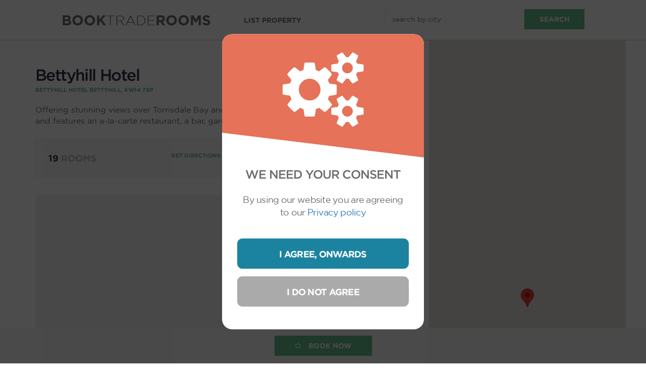

--- FILE ---
content_type: text/html; charset=UTF-8
request_url: https://booktraderooms.com/accommodation/bettyhill-hotel/
body_size: 10729
content:
<!DOCTYPE html>
<html lang="en">
	<head>
		<meta charset="utf-8">
		<meta http-equiv="X-UA-Compatible" content="IE=edge">
		<meta name="viewport" content="width=device-width, initial-scale=1, maximum-scale=1.0, user-scalable=no">
		<meta name="HandheldFriendly" content="true" />
		<meta name='B-verify' content='a900417caf0e907270933eb783e0a23b2de00fa2' />

		<meta name="msvalidate.01" content="ACA557023878EDF0A524F7B504BC25D1" />
        <title>BookTradeRooms - The one stop shop for contractors &amp; traders working away!</title>
		<meta name="description" content="BookTradeRooms ensures you can find contractor accommodation and cheap trade digs for contractors and tradesmen working away in UK &amp; Ireland. With over 30,000 accommodations we provide you with the beast deals for contractors and tradesmen alike." />
		<meta name="keywords" content="trade digs, book trade rooms, tradesmen digs, book digs, where to stay working away, trade accommodation, tradeaccommodation, tradeaccomodation, book bb, advertise bb, search bb, no booking fee, tradesmen find digs, advertise accommodation free, free to advertise tradesmen, contractor digs, tradesmen accommodation, trade digs, tradesmen digs, book digs, trade accommodation, tradeaccommodation, tradeaccomodation, beds, builders, beds for builders, beds builders" />
		<meta name="google-site-verification" content="AP2xVK1uh0IA4btdUTxOqKUOJA9IytEiF4jRhCvwY2w" />

		<link rel="icon" href="https://booktraderooms.com/wp-content/themes/btr/img/favicon.png">
		<link rel="preconnect" href="https://fonts.gstatic.com">
		<link href='https://fonts.googleapis.com/css?family=Lato:400,700,900&display=swap' rel="stylesheet">

		<!-- <link type="text/css" href="https://cdn.jsdelivr.net/jquery.slick/1.5.9/slick.css" type="text/css"> -->
		<link rel="preload" href="https://cdn.jsdelivr.net/jquery.slick/1.5.9/slick.css" as="style" onload="this.onload=null;this.rel='stylesheet'">
		<noscript><link rel="stylesheet" href="https://cdn.jsdelivr.net/jquery.slick/1.5.9/slick.css"></noscript>
		
		<!-- <link href="https://maxcdn.bootstrapcdn.com/font-awesome/4.5.0/css/font-awesome.min.css" type="text/css"> -->
		<link rel="preload" href="https://maxcdn.bootstrapcdn.com/font-awesome/4.5.0/css/font-awesome.min.css" as="style" onload="this.onload=null;this.rel='stylesheet'">
		<noscript><link rel="stylesheet" href="https://maxcdn.bootstrapcdn.com/font-awesome/4.5.0/css/font-awesome.min.css"></noscript>

					<style type="text/css">
			.section-home-hero {
				background: rgb(64,92,111); /* Old browsers */
				background: -moz-linear-gradient(top,  rgba(64,92,111,1) 0%, rgba(128,169,176,1) 100%); /* FF3.6-15 */
				background: -webkit-linear-gradient(top,  rgba(64,92,111,1) 0%,rgba(128,169,176,1) 100%); /* Chrome10-25,Safari5.1-6 */
				background: linear-gradient(to bottom,  rgba(64,92,111,1) 0%,rgba(128,169,176,1) 100%); /* W3C, IE10+, FF16+, Chrome26+, Opera12+, Safari7+ */
				filter: progid:DXImageTransform.Microsoft.gradient( startColorstr='#405c6f', endColorstr='#80a9b0',GradientType=0 ); /* IE6-9 */

				background-size: cover;
				height: 760px;
				position: relative
			}
			</style>
			<link rel="stylesheet" href="https://booktraderooms.com/wp-content/themes/btr/css/screen.css" type="text/css">
		
		<meta name='robots' content='max-image-preview:large' />
<link href='//hb.wpmucdn.com' rel='preconnect' />
<script type="text/javascript">
/* <![CDATA[ */
window._wpemojiSettings = {"baseUrl":"https:\/\/s.w.org\/images\/core\/emoji\/15.0.3\/72x72\/","ext":".png","svgUrl":"https:\/\/s.w.org\/images\/core\/emoji\/15.0.3\/svg\/","svgExt":".svg","source":{"concatemoji":"https:\/\/booktraderooms.com\/wp-includes\/js\/wp-emoji-release.min.js?ver=6.5.4"}};
/*! This file is auto-generated */
!function(i,n){var o,s,e;function c(e){try{var t={supportTests:e,timestamp:(new Date).valueOf()};sessionStorage.setItem(o,JSON.stringify(t))}catch(e){}}function p(e,t,n){e.clearRect(0,0,e.canvas.width,e.canvas.height),e.fillText(t,0,0);var t=new Uint32Array(e.getImageData(0,0,e.canvas.width,e.canvas.height).data),r=(e.clearRect(0,0,e.canvas.width,e.canvas.height),e.fillText(n,0,0),new Uint32Array(e.getImageData(0,0,e.canvas.width,e.canvas.height).data));return t.every(function(e,t){return e===r[t]})}function u(e,t,n){switch(t){case"flag":return n(e,"\ud83c\udff3\ufe0f\u200d\u26a7\ufe0f","\ud83c\udff3\ufe0f\u200b\u26a7\ufe0f")?!1:!n(e,"\ud83c\uddfa\ud83c\uddf3","\ud83c\uddfa\u200b\ud83c\uddf3")&&!n(e,"\ud83c\udff4\udb40\udc67\udb40\udc62\udb40\udc65\udb40\udc6e\udb40\udc67\udb40\udc7f","\ud83c\udff4\u200b\udb40\udc67\u200b\udb40\udc62\u200b\udb40\udc65\u200b\udb40\udc6e\u200b\udb40\udc67\u200b\udb40\udc7f");case"emoji":return!n(e,"\ud83d\udc26\u200d\u2b1b","\ud83d\udc26\u200b\u2b1b")}return!1}function f(e,t,n){var r="undefined"!=typeof WorkerGlobalScope&&self instanceof WorkerGlobalScope?new OffscreenCanvas(300,150):i.createElement("canvas"),a=r.getContext("2d",{willReadFrequently:!0}),o=(a.textBaseline="top",a.font="600 32px Arial",{});return e.forEach(function(e){o[e]=t(a,e,n)}),o}function t(e){var t=i.createElement("script");t.src=e,t.defer=!0,i.head.appendChild(t)}"undefined"!=typeof Promise&&(o="wpEmojiSettingsSupports",s=["flag","emoji"],n.supports={everything:!0,everythingExceptFlag:!0},e=new Promise(function(e){i.addEventListener("DOMContentLoaded",e,{once:!0})}),new Promise(function(t){var n=function(){try{var e=JSON.parse(sessionStorage.getItem(o));if("object"==typeof e&&"number"==typeof e.timestamp&&(new Date).valueOf()<e.timestamp+604800&&"object"==typeof e.supportTests)return e.supportTests}catch(e){}return null}();if(!n){if("undefined"!=typeof Worker&&"undefined"!=typeof OffscreenCanvas&&"undefined"!=typeof URL&&URL.createObjectURL&&"undefined"!=typeof Blob)try{var e="postMessage("+f.toString()+"("+[JSON.stringify(s),u.toString(),p.toString()].join(",")+"));",r=new Blob([e],{type:"text/javascript"}),a=new Worker(URL.createObjectURL(r),{name:"wpTestEmojiSupports"});return void(a.onmessage=function(e){c(n=e.data),a.terminate(),t(n)})}catch(e){}c(n=f(s,u,p))}t(n)}).then(function(e){for(var t in e)n.supports[t]=e[t],n.supports.everything=n.supports.everything&&n.supports[t],"flag"!==t&&(n.supports.everythingExceptFlag=n.supports.everythingExceptFlag&&n.supports[t]);n.supports.everythingExceptFlag=n.supports.everythingExceptFlag&&!n.supports.flag,n.DOMReady=!1,n.readyCallback=function(){n.DOMReady=!0}}).then(function(){return e}).then(function(){var e;n.supports.everything||(n.readyCallback(),(e=n.source||{}).concatemoji?t(e.concatemoji):e.wpemoji&&e.twemoji&&(t(e.twemoji),t(e.wpemoji)))}))}((window,document),window._wpemojiSettings);
/* ]]> */
</script>
<style id='wp-emoji-styles-inline-css' type='text/css'>

	img.wp-smiley, img.emoji {
		display: inline !important;
		border: none !important;
		box-shadow: none !important;
		height: 1em !important;
		width: 1em !important;
		margin: 0 0.07em !important;
		vertical-align: -0.1em !important;
		background: none !important;
		padding: 0 !important;
	}
</style>
<link rel='stylesheet' id='wp-block-library-css' href='https://booktraderooms.com/wp-includes/css/dist/block-library/style.min.css?ver=6.5.4' type='text/css' media='all' />
<style id='classic-theme-styles-inline-css' type='text/css'>
/*! This file is auto-generated */
.wp-block-button__link{color:#fff;background-color:#32373c;border-radius:9999px;box-shadow:none;text-decoration:none;padding:calc(.667em + 2px) calc(1.333em + 2px);font-size:1.125em}.wp-block-file__button{background:#32373c;color:#fff;text-decoration:none}
</style>
<style id='global-styles-inline-css' type='text/css'>
body{--wp--preset--color--black: #000000;--wp--preset--color--cyan-bluish-gray: #abb8c3;--wp--preset--color--white: #ffffff;--wp--preset--color--pale-pink: #f78da7;--wp--preset--color--vivid-red: #cf2e2e;--wp--preset--color--luminous-vivid-orange: #ff6900;--wp--preset--color--luminous-vivid-amber: #fcb900;--wp--preset--color--light-green-cyan: #7bdcb5;--wp--preset--color--vivid-green-cyan: #00d084;--wp--preset--color--pale-cyan-blue: #8ed1fc;--wp--preset--color--vivid-cyan-blue: #0693e3;--wp--preset--color--vivid-purple: #9b51e0;--wp--preset--gradient--vivid-cyan-blue-to-vivid-purple: linear-gradient(135deg,rgba(6,147,227,1) 0%,rgb(155,81,224) 100%);--wp--preset--gradient--light-green-cyan-to-vivid-green-cyan: linear-gradient(135deg,rgb(122,220,180) 0%,rgb(0,208,130) 100%);--wp--preset--gradient--luminous-vivid-amber-to-luminous-vivid-orange: linear-gradient(135deg,rgba(252,185,0,1) 0%,rgba(255,105,0,1) 100%);--wp--preset--gradient--luminous-vivid-orange-to-vivid-red: linear-gradient(135deg,rgba(255,105,0,1) 0%,rgb(207,46,46) 100%);--wp--preset--gradient--very-light-gray-to-cyan-bluish-gray: linear-gradient(135deg,rgb(238,238,238) 0%,rgb(169,184,195) 100%);--wp--preset--gradient--cool-to-warm-spectrum: linear-gradient(135deg,rgb(74,234,220) 0%,rgb(151,120,209) 20%,rgb(207,42,186) 40%,rgb(238,44,130) 60%,rgb(251,105,98) 80%,rgb(254,248,76) 100%);--wp--preset--gradient--blush-light-purple: linear-gradient(135deg,rgb(255,206,236) 0%,rgb(152,150,240) 100%);--wp--preset--gradient--blush-bordeaux: linear-gradient(135deg,rgb(254,205,165) 0%,rgb(254,45,45) 50%,rgb(107,0,62) 100%);--wp--preset--gradient--luminous-dusk: linear-gradient(135deg,rgb(255,203,112) 0%,rgb(199,81,192) 50%,rgb(65,88,208) 100%);--wp--preset--gradient--pale-ocean: linear-gradient(135deg,rgb(255,245,203) 0%,rgb(182,227,212) 50%,rgb(51,167,181) 100%);--wp--preset--gradient--electric-grass: linear-gradient(135deg,rgb(202,248,128) 0%,rgb(113,206,126) 100%);--wp--preset--gradient--midnight: linear-gradient(135deg,rgb(2,3,129) 0%,rgb(40,116,252) 100%);--wp--preset--font-size--small: 13px;--wp--preset--font-size--medium: 20px;--wp--preset--font-size--large: 36px;--wp--preset--font-size--x-large: 42px;--wp--preset--spacing--20: 0.44rem;--wp--preset--spacing--30: 0.67rem;--wp--preset--spacing--40: 1rem;--wp--preset--spacing--50: 1.5rem;--wp--preset--spacing--60: 2.25rem;--wp--preset--spacing--70: 3.38rem;--wp--preset--spacing--80: 5.06rem;--wp--preset--shadow--natural: 6px 6px 9px rgba(0, 0, 0, 0.2);--wp--preset--shadow--deep: 12px 12px 50px rgba(0, 0, 0, 0.4);--wp--preset--shadow--sharp: 6px 6px 0px rgba(0, 0, 0, 0.2);--wp--preset--shadow--outlined: 6px 6px 0px -3px rgba(255, 255, 255, 1), 6px 6px rgba(0, 0, 0, 1);--wp--preset--shadow--crisp: 6px 6px 0px rgba(0, 0, 0, 1);}:where(.is-layout-flex){gap: 0.5em;}:where(.is-layout-grid){gap: 0.5em;}body .is-layout-flex{display: flex;}body .is-layout-flex{flex-wrap: wrap;align-items: center;}body .is-layout-flex > *{margin: 0;}body .is-layout-grid{display: grid;}body .is-layout-grid > *{margin: 0;}:where(.wp-block-columns.is-layout-flex){gap: 2em;}:where(.wp-block-columns.is-layout-grid){gap: 2em;}:where(.wp-block-post-template.is-layout-flex){gap: 1.25em;}:where(.wp-block-post-template.is-layout-grid){gap: 1.25em;}.has-black-color{color: var(--wp--preset--color--black) !important;}.has-cyan-bluish-gray-color{color: var(--wp--preset--color--cyan-bluish-gray) !important;}.has-white-color{color: var(--wp--preset--color--white) !important;}.has-pale-pink-color{color: var(--wp--preset--color--pale-pink) !important;}.has-vivid-red-color{color: var(--wp--preset--color--vivid-red) !important;}.has-luminous-vivid-orange-color{color: var(--wp--preset--color--luminous-vivid-orange) !important;}.has-luminous-vivid-amber-color{color: var(--wp--preset--color--luminous-vivid-amber) !important;}.has-light-green-cyan-color{color: var(--wp--preset--color--light-green-cyan) !important;}.has-vivid-green-cyan-color{color: var(--wp--preset--color--vivid-green-cyan) !important;}.has-pale-cyan-blue-color{color: var(--wp--preset--color--pale-cyan-blue) !important;}.has-vivid-cyan-blue-color{color: var(--wp--preset--color--vivid-cyan-blue) !important;}.has-vivid-purple-color{color: var(--wp--preset--color--vivid-purple) !important;}.has-black-background-color{background-color: var(--wp--preset--color--black) !important;}.has-cyan-bluish-gray-background-color{background-color: var(--wp--preset--color--cyan-bluish-gray) !important;}.has-white-background-color{background-color: var(--wp--preset--color--white) !important;}.has-pale-pink-background-color{background-color: var(--wp--preset--color--pale-pink) !important;}.has-vivid-red-background-color{background-color: var(--wp--preset--color--vivid-red) !important;}.has-luminous-vivid-orange-background-color{background-color: var(--wp--preset--color--luminous-vivid-orange) !important;}.has-luminous-vivid-amber-background-color{background-color: var(--wp--preset--color--luminous-vivid-amber) !important;}.has-light-green-cyan-background-color{background-color: var(--wp--preset--color--light-green-cyan) !important;}.has-vivid-green-cyan-background-color{background-color: var(--wp--preset--color--vivid-green-cyan) !important;}.has-pale-cyan-blue-background-color{background-color: var(--wp--preset--color--pale-cyan-blue) !important;}.has-vivid-cyan-blue-background-color{background-color: var(--wp--preset--color--vivid-cyan-blue) !important;}.has-vivid-purple-background-color{background-color: var(--wp--preset--color--vivid-purple) !important;}.has-black-border-color{border-color: var(--wp--preset--color--black) !important;}.has-cyan-bluish-gray-border-color{border-color: var(--wp--preset--color--cyan-bluish-gray) !important;}.has-white-border-color{border-color: var(--wp--preset--color--white) !important;}.has-pale-pink-border-color{border-color: var(--wp--preset--color--pale-pink) !important;}.has-vivid-red-border-color{border-color: var(--wp--preset--color--vivid-red) !important;}.has-luminous-vivid-orange-border-color{border-color: var(--wp--preset--color--luminous-vivid-orange) !important;}.has-luminous-vivid-amber-border-color{border-color: var(--wp--preset--color--luminous-vivid-amber) !important;}.has-light-green-cyan-border-color{border-color: var(--wp--preset--color--light-green-cyan) !important;}.has-vivid-green-cyan-border-color{border-color: var(--wp--preset--color--vivid-green-cyan) !important;}.has-pale-cyan-blue-border-color{border-color: var(--wp--preset--color--pale-cyan-blue) !important;}.has-vivid-cyan-blue-border-color{border-color: var(--wp--preset--color--vivid-cyan-blue) !important;}.has-vivid-purple-border-color{border-color: var(--wp--preset--color--vivid-purple) !important;}.has-vivid-cyan-blue-to-vivid-purple-gradient-background{background: var(--wp--preset--gradient--vivid-cyan-blue-to-vivid-purple) !important;}.has-light-green-cyan-to-vivid-green-cyan-gradient-background{background: var(--wp--preset--gradient--light-green-cyan-to-vivid-green-cyan) !important;}.has-luminous-vivid-amber-to-luminous-vivid-orange-gradient-background{background: var(--wp--preset--gradient--luminous-vivid-amber-to-luminous-vivid-orange) !important;}.has-luminous-vivid-orange-to-vivid-red-gradient-background{background: var(--wp--preset--gradient--luminous-vivid-orange-to-vivid-red) !important;}.has-very-light-gray-to-cyan-bluish-gray-gradient-background{background: var(--wp--preset--gradient--very-light-gray-to-cyan-bluish-gray) !important;}.has-cool-to-warm-spectrum-gradient-background{background: var(--wp--preset--gradient--cool-to-warm-spectrum) !important;}.has-blush-light-purple-gradient-background{background: var(--wp--preset--gradient--blush-light-purple) !important;}.has-blush-bordeaux-gradient-background{background: var(--wp--preset--gradient--blush-bordeaux) !important;}.has-luminous-dusk-gradient-background{background: var(--wp--preset--gradient--luminous-dusk) !important;}.has-pale-ocean-gradient-background{background: var(--wp--preset--gradient--pale-ocean) !important;}.has-electric-grass-gradient-background{background: var(--wp--preset--gradient--electric-grass) !important;}.has-midnight-gradient-background{background: var(--wp--preset--gradient--midnight) !important;}.has-small-font-size{font-size: var(--wp--preset--font-size--small) !important;}.has-medium-font-size{font-size: var(--wp--preset--font-size--medium) !important;}.has-large-font-size{font-size: var(--wp--preset--font-size--large) !important;}.has-x-large-font-size{font-size: var(--wp--preset--font-size--x-large) !important;}
.wp-block-navigation a:where(:not(.wp-element-button)){color: inherit;}
:where(.wp-block-post-template.is-layout-flex){gap: 1.25em;}:where(.wp-block-post-template.is-layout-grid){gap: 1.25em;}
:where(.wp-block-columns.is-layout-flex){gap: 2em;}:where(.wp-block-columns.is-layout-grid){gap: 2em;}
.wp-block-pullquote{font-size: 1.5em;line-height: 1.6;}
</style>
<script type="text/javascript" src="https://booktraderooms.com/wp-includes/js/jquery/jquery.min.js?ver=3.7.1" id="jquery-core-js"></script>
<script type="text/javascript" src="https://booktraderooms.com/wp-includes/js/jquery/jquery-migrate.min.js?ver=3.4.1" id="jquery-migrate-js"></script>
<link rel="https://api.w.org/" href="https://booktraderooms.com/wp-json/" /><link rel="EditURI" type="application/rsd+xml" title="RSD" href="https://booktraderooms.com/xmlrpc.php?rsd" />
<link rel='shortlink' href='https://booktraderooms.com/?p=29702' />
<link rel="alternate" type="application/json+oembed" href="https://booktraderooms.com/wp-json/oembed/1.0/embed?url=https%3A%2F%2Fbooktraderooms.com%2Faccommodation%2Fbettyhill-hotel%2F" />
<link rel="alternate" type="text/xml+oembed" href="https://booktraderooms.com/wp-json/oembed/1.0/embed?url=https%3A%2F%2Fbooktraderooms.com%2Faccommodation%2Fbettyhill-hotel%2F&#038;format=xml" />
<!-- SEO meta tags powered by SmartCrawl https://wpmudev.com/project/smartcrawl-wordpress-seo/ -->
<link rel="canonical" href="https://booktraderooms.com/accommodation/bettyhill-hotel/" />
<meta name="description" content="Offering stunning views over Torrisdale Bay and the sea, Bettyhill Hotel is located in Bettyhill and features an a-la-carte restaurant, a bar, garden and te ..." />
<script type="application/ld+json">{"@context":"https:\/\/schema.org","@graph":[{"@type":"WPHeader","url":"https:\/\/booktraderooms.com\/accommodation\/bettyhill-hotel\/","headline":"Bettyhill Hotel | BookTradeRooms","description":"Offering stunning views over Torrisdale Bay and the sea, Bettyhill Hotel is located in Bettyhill and features an a-la-carte restaurant, a bar, garden and te ..."},{"@type":"WPFooter","url":"https:\/\/booktraderooms.com\/accommodation\/bettyhill-hotel\/","headline":"Bettyhill Hotel | BookTradeRooms","description":"Offering stunning views over Torrisdale Bay and the sea, Bettyhill Hotel is located in Bettyhill and features an a-la-carte restaurant, a bar, garden and te ...","copyrightYear":"2025"},{"@type":"Organization","@id":"https:\/\/booktraderooms.com\/#schema-publishing-organization","url":"https:\/\/booktraderooms.com","name":"BookTradeRooms","logo":{"@type":"ImageObject","@id":"https:\/\/booktraderooms.com\/#schema-organization-logo","url":"https:\/\/booktraderooms.com\/wp-content\/uploads\/2018\/09\/logo_BIG_BTR.png","height":60,"width":60}},{"@type":"WebSite","@id":"https:\/\/booktraderooms.com\/#schema-website","url":"https:\/\/booktraderooms.com","name":"BookTradeRooms","encoding":"UTF-8","potentialAction":{"@type":"SearchAction","target":"https:\/\/booktraderooms.com\/search\/{search_term_string}\/","query-input":"required name=search_term_string"},"image":{"@type":"ImageObject","@id":"https:\/\/booktraderooms.com\/#schema-site-logo","url":"https:\/\/booktraderooms.com\/wp-content\/uploads\/2018\/09\/logo_BIG_BTR.png","height":2268,"width":2268}},{"@type":"BreadcrumbList","@id":"https:\/\/booktraderooms.com\/accommodation\/bettyhill-hotel?page&accommodation=bettyhill-hotel&post_type=accommodation&name=bettyhill-hotel\/#breadcrumb","itemListElement":[{"@type":"ListItem","position":1,"name":"Home","item":"https:\/\/booktraderooms.com"},{"@type":"ListItem","position":2,"name":"Accommodations","item":"https:\/\/booktraderooms.com\/accommodation\/"},{"@type":"ListItem","position":3,"name":"Bettyhill Hotel"}]},{"@type":"Person","@id":"https:\/\/booktraderooms.com\/author\/ovidiua2003\/#schema-author","name":"ovidiua2003","url":"https:\/\/booktraderooms.com\/author\/ovidiua2003\/"},{"@type":"WebPage","@id":"https:\/\/booktraderooms.com\/accommodation\/bettyhill-hotel\/#schema-webpage","isPartOf":{"@id":"https:\/\/booktraderooms.com\/#schema-website"},"publisher":{"@id":"https:\/\/booktraderooms.com\/#schema-publishing-organization"},"url":"https:\/\/booktraderooms.com\/accommodation\/bettyhill-hotel\/"},{"@type":"Article","mainEntityOfPage":{"@id":"https:\/\/booktraderooms.com\/accommodation\/bettyhill-hotel\/#schema-webpage"},"author":{"@id":"https:\/\/booktraderooms.com\/author\/ovidiua2003\/#schema-author"},"publisher":{"@id":"https:\/\/booktraderooms.com\/#schema-publishing-organization"},"dateModified":"2016-11-20T18:24:52","datePublished":"2016-11-20T18:24:52","headline":"Bettyhill Hotel | BookTradeRooms","description":"Offering stunning views over Torrisdale Bay and the sea, Bettyhill Hotel is located in Bettyhill and features an a-la-carte restaurant, a bar, garden and te ...","name":"Bettyhill Hotel","image":{"@type":"ImageObject","@id":"https:\/\/booktraderooms.com\/accommodation\/bettyhill-hotel\/#schema-article-image","url":"https:\/\/booktraderooms.com\/wp-content\/uploads\/2018\/09\/logo_BIG_BTR.png","height":2268,"width":2268},"thumbnailUrl":"https:\/\/booktraderooms.com\/wp-content\/uploads\/2018\/09\/logo_BIG_BTR.png"}]}</script>
<meta property="og:type" content="article" />
<meta property="og:url" content="https://booktraderooms.com/accommodation/bettyhill-hotel/" />
<meta property="og:title" content="Bettyhill Hotel | BookTradeRooms" />
<meta property="og:description" content="Offering stunning views over Torrisdale Bay and the sea, Bettyhill Hotel is located in Bettyhill and features an a-la-carte restaurant, a bar, garden and te ..." />
<meta property="article:published_time" content="2016-11-20T18:24:52" />
<meta property="article:author" content="ovidiua2003" />
<meta name="twitter:card" content="summary" />
<meta name="twitter:site" content="CheapTradeDigs" />
<meta name="twitter:title" content="Bettyhill Hotel | BookTradeRooms" />
<meta name="twitter:description" content="Offering stunning views over Torrisdale Bay and the sea, Bettyhill Hotel is located in Bettyhill and features an a-la-carte restaurant, a bar, garden and te ..." />
<!-- /SEO -->
<meta property="og:image" content="https://aff.bstatic.com/images/hotel/max500/298/29848170.jpg"><link rel="icon" href="https://booktraderooms.com/wp-content/uploads/2018/09/cropped-logo_BIG_BTR-32x32.png" sizes="32x32" />
<link rel="icon" href="https://booktraderooms.com/wp-content/uploads/2018/09/cropped-logo_BIG_BTR-192x192.png" sizes="192x192" />
<link rel="apple-touch-icon" href="https://booktraderooms.com/wp-content/uploads/2018/09/cropped-logo_BIG_BTR-180x180.png" />
<meta name="msapplication-TileImage" content="https://booktraderooms.com/wp-content/uploads/2018/09/cropped-logo_BIG_BTR-270x270.png" />
        <!-- Facebook Pixel Code -->
        <script>
          !function(f,b,e,v,n,t,s)
          {if(f.fbq)return;n=f.fbq=function(){n.callMethod?
          n.callMethod.apply(n,arguments):n.queue.push(arguments)};
          if(!f._fbq)f._fbq=n;n.push=n;n.loaded=!0;n.version='2.0';
          n.queue=[];t=b.createElement(e);t.async=!0;
          t.src=v;s=b.getElementsByTagName(e)[0];
          s.parentNode.insertBefore(t,s)}(window, document,'script',
          'https://connect.facebook.net/en_US/fbevents.js');
          fbq('init', '1434480476598303');
          fbq('track', 'PageView');
        </script>
        <noscript><img height="1" width="1" style="display:none"
          src="https://www.facebook.com/tr?id=1434480476598303&ev=PageView&noscript=1"
        /></noscript>
		<!-- End Facebook Pixel Code -->
		
		<!-- Hotjar Tracking Code for https://booktraderooms.com/ -->
		<script>
			(function(h,o,t,j,a,r){
				h.hj=h.hj||function(){(h.hj.q=h.hj.q||[]).push(arguments)};
				h._hjSettings={hjid:1590239,hjsv:6};
				a=o.getElementsByTagName('head')[0];
				r=o.createElement('script');r.async=1;
				r.src=t+h._hjSettings.hjid+j+h._hjSettings.hjsv;
				a.appendChild(r);
			})(window,document,'https://static.hotjar.com/c/hotjar-','.js?sv=');
		</script>

	</head>

	<body class="accommodation-template-default single single-accommodation postid-29702">
    <script>
    fbq('track', 'ViewContent');
    </script>

	<!-- Load Facebook SDK for JavaScript -->
	<div id="fb-root"></div>
      <script>
        window.fbAsyncInit = function() {
          FB.init({
            xfbml            : true,
            version          : 'v9.0'
          });
        };

        (function(d, s, id) {
        var js, fjs = d.getElementsByTagName(s)[0];
        if (d.getElementById(id)) return;
        js = d.createElement(s); js.id = id;
        js.src = 'https://connect.facebook.net/en_GB/sdk/xfbml.customerchat.js';
        fjs.parentNode.insertBefore(js, fjs);
      }(document, 'script', 'facebook-jssdk'));</script>

      <!-- Your Chat Plugin code -->
      <div class="fb-customerchat"
        attribution=setup_tool
        page_id="144256745629064"
  		theme_color="#44bec7">
      </div>

	    <div class="mobile-app-incentive">
        <button class="close" type="button">&times;</button>

        <div class="incentive-content">
            <a href="https://play.google.com/store/apps/details?id=com.booktraderooms.btr.btr" target="_blank"><img class="icon" alt="BTR Android App" src="https://booktraderooms.com/wp-content/themes/btr/img/75px.jpg"></a>
            <!-- <a href="https://play.google.com/store/apps/details?id=com.booktraderooms.btr.btr" target="_blank">Download Our Mobile App</a> -->
            <a href="https://play.google.com/store/apps/details?id=com.booktraderooms.btr.btr" target="_blank"><img alt="BTR Android App Badge" src="https://booktraderooms.com/wp-content/themes/btr/img/google-play-badge.png"></a>
            <!-- <a href="https://itunes.apple.com/app/booktraderooms/id1455727892" target="_blank"><img src="https://booktraderooms.com/wp-content/themes/btr/img/Download_on_the_App_Store_Badge_US-UK_RGB_blk_092917.svg" style="width:62%"></a> -->
			<br>
            <p>We realize that when you're out and about, time is of the essence if you want to search for digs. Rest assured our app does that. Give it a try!</p>

        </div>
        <a id="botheragain" href="#">Don't bother me with this message</a>
    </div>
    
	<div class="main-wrapper">
		<header class="main-header white">
			<div class="container-fluid">
				<div class="row">
					<div class="col-md-6 col-sm-7 col-xs-4 col-md-offset-1">
						<ul class="header-links">
							<li class="logo-holder">
								<a href="https://booktraderooms.com" class="text-uppercase no-decoration hidden-xs"><span>Book</span>trade<span>rooms</span></a>
								<a href="https://booktraderooms.com" class="text-uppercase no-decoration show-app"><span>Book</span>trade<span>rooms</span></a>
								<a href="https://booktraderooms.com" class="text-uppercase no-decoration visible-xs hidden-app"><span>BTR</span></a>
							</li>
							<li class="hidden-xs">
								<a href="https://booktraderooms.com/register-accommodation/" class="text-uppercase no-decoration" id="registerLink">list property</a>
							</li>
							<!-- <li class="link-explore hidden-xs hide">
								<a href="https://booktraderooms.com/register-accommodation/" class="text-uppercase no-decoration">explore <i class="fa fa-angle-down"></i></a>
							
								<div class="explore-wrapper hidden-xs">
									<div class="explore-menu">
										<div class="container-fluid">
											<div class="row flex">
												<div class="col-sm-8 col-sm-offset-1">
													<div class="row">
														<div class="col-md-3  col-sm-4">
								<div class="explore-div" style="background-image:url('https://booktraderooms.com/wp-content/themes/btr/img/noimage.png')">
									<div class="overlay">
										<div class="explore-content">
											<a href="https://booktraderooms.com/accommodation/dolgun-uchaf/" class="inner">
												<h4>Dolgun Uchaf</h4>
												<span>Dolgellau | &pound;62</span>
											</a>
										</div>
									</div>
								</div>
							</div><div class="col-md-3  col-sm-4">
								<div class="explore-div" style="background-image:url('https://booktraderooms.com/wp-content/themes/btr/img/noimage.png')">
									<div class="overlay">
										<div class="explore-content">
											<a href="https://booktraderooms.com/accommodation/bramwood-guest-house/" class="inner">
												<h4>Bramwood Guest House</h4>
												<span>Pickering | &pound;55</span>
											</a>
										</div>
									</div>
								</div>
							</div><div class="col-md-3  col-sm-4">
								<div class="explore-div" style="background-image:url('https://booktraderooms.com/wp-content/themes/btr/img/noimage.png')">
									<div class="overlay">
										<div class="explore-content">
											<a href="https://booktraderooms.com/accommodation/geneco-apartments-kensington/" class="inner">
												<h4>Geneco Apartments Kensington</h4>
												<span>Kensington | &pound;223</span>
											</a>
										</div>
									</div>
								</div>
							</div><div class="col-md-3 hidden-sm col-sm-4">
								<div class="explore-div" style="background-image:url('https://booktraderooms.com/wp-content/themes/btr/img/noimage.png')">
									<div class="overlay">
										<div class="explore-content">
											<a href="https://booktraderooms.com/accommodation/bull-inn/" class="inner">
												<h4>Bull Inn</h4>
												<span>Reading | &pound;70</span>
											</a>
										</div>
									</div>
								</div>
							</div>		
													</div>/.row
												</div>/.col-sm-9
												<div class="col-sm-3">
													<div class="explore-sub-menu">
														<ul>
															<li><a class="inner" href="https://booktraderooms.com/advertise">Advertise</a></li>
															<li><a class="inner" href="https://booktraderooms.com/help">Help</a></li>
															<li><a class="inner" href="https://booktraderooms.com/contact">Contact</a></li>
															<li><a class="inner" href="https://booktraderooms.com/register-accommodation/">Register Accommodation</a></li>
														</ul>
													</div>/.explore-sub-menu
												</div>/.col-sm-3
											</div>/.row
										</div>/.container-fluid
									</div>
								</div>
							</li>/.link-explore -->
						</ul><!-- /.header-links -->
					</div><!-- /.col-sm-6 -->
					
										<div class="col-md-4 col-sm-5 col-xs-8">
						<form name="header-search-form" class="header-search-form" method="get" id="header-search-form" action="https://booktraderooms.com">
							<input type="text" name="s" class="searchinput" id="searchinput" placeholder="search by city" required maxlength="50"><!-- 
							 --><button type="submit" class="defaultBtn greenBtn" id="search-track"><span class="hidden-xs">search</span><span class="visible-xs">go</span></button>
						</form>
					</div>
					
					<!-- <div class="col-md-4 col-sm-5 col-xs-6">
						<ul class="header-links text-right">
														<li class="ordinary">
								<a class="text-uppercase no-decoration" href="https://booktraderooms.com/login?action=register">Register</a>
							</li>
							<li class="ordinary">
								<a class="text-uppercase no-decoration" href="https://booktraderooms.com/login">Login</a>
							</li>
													</ul>
					</div> -->
				</div><!-- /.row -->
			</div><!-- /.container-fluid -->
		</header><!-- /.main_header -->
<section class="section section-single-accommodation">
    <div class="container">
        <div class="row flex">
            <div class="col-sm-8">
                <h1 class="accommodation-title">Bettyhill Hotel</h1>
                <span class="accommodation-location">Bettyhill Hotel  Bettyhill, KW14 7SP</span>
                <p>Offering stunning views over Torrisdale Bay and the sea, Bettyhill Hotel is located in Bettyhill and features an a-la-carte restaurant, a bar, garden and terrace. Free Wi-Fi access is available.</p>

                <div class="accommodation-links">
                    <div class="row">
                        <div class="col-sm-4">
                                                        <span class="accommodation-location larger"><strong>19</strong> rooms</span>
                            
                                                    </div><!-- /.col-sm-6 -->

                        <div class="col-sm-8">					
                            <div class="row">
                                <div class="col-sm-6">
                                    <a id="getDirections" rel="nofollow" href="https://www.google.com/maps/dir/Current+Location/58.5245027912,-4.22416538" target="_blank">Get Directions</a>

                                    									

                                    									
                                </div><!-- /.col-sm-6 -->
                                <div class="col-sm-6">
                                    	

                                    	
                                </div><!-- /.col-sm-6 -->
                            </div><!-- /.row -->

                        </div><!-- /.col-sm-6 -->
                    </div><!-- /.row -->
                </div><!-- /.accommodation-links -->

                <center>
                                    </center>
                
                                <div class="image-gallery">
                                        <div class="accommodation-image divToLoad large" data-background="https://aff.bstatic.com/images/hotel/max500/298/29848170.jpg"></div>
                    
                    
                    
                    
                                    </div><!-- /.image-gallery -->
                
                                <a class="defaultBtn greenBtn" rel="nofollow" id="getBooking" style="margin-bottom: 30px;" href="http://www.booking.com/hotel/gb/bettyhill.html?aid=1197200" target="_blank"><i class="fa fa-star-o" aria-hidden="true"></i> Book Now</a>
                
                                <script async src="//pagead2.googlesyndication.com/pagead/js/adsbygoogle.js"></script>
                <!-- BTR Accomodation Details -->
                <ins class="adsbygoogle"
                     style="display:block"
                     data-ad-client="ca-pub-0695474028362545"
                     data-ad-slot="3119956596"
                     data-ad-format="auto"></ins>
                <script>
                (adsbygoogle = window.adsbygoogle || []).push({});
                </script>
                            </div><!-- /.col-sm-8 -->

            <div class="col-sm-4">
                <div class="sidebar-accommodation">
                    <div id="accommodation-map"></div>
                    <script>
                      function initMap() {
                        var uluru = {lat: 58.5245027912, lng: -4.22416538};
                        var map = new google.maps.Map(document.getElementById('accommodation-map'), {
                          zoom: 16,
                          center: uluru,
                          mapId: "4fd861fb5032e42"
                        });
                        var marker = new google.maps.marker.AdvancedMarkerElement({
                          position: uluru,
                          map: map
                        });
                      }
                    </script>
                    <script async defer
                    src="https://maps.googleapis.com/maps/api/js?key=AIzaSyAyTD6FPC40VBbsiZ0laYhtnPYkzTJ9_Ak&loading=async&callback=initMap&v=weekly&libraries=marker">
                    </script>
                </div><!-- /.sidebar-accommodation -->
            </div><!-- /.col-sm-4 -->
        </div><!-- /.row -->
    </div><!-- /.container -->

    <div class="acc-action-block text-center">
        
                <a class="defaultBtn greenBtn" id="getBookingSticky" rel="nofollow" href="http://www.booking.com/hotel/gb/bettyhill.html?aid=1197200" target="_blank"><i class="fa fa-star-o" aria-hidden="true"></i> Book Now</a>
            </div>
</section><!-- /.section section-single-accommodation -->


    <section class="section section-footer" id="footer">
        <div class="container">
            <div class="row">
                <div class="col-md-6 col-sm-8 col-md-offset-3 col-sm-offset-2">
                    <div class="footer-socials">
                        <a href="https://www.facebook.com/TradeDigs/" target="_blank"><i class="fa fa-facebook" aria-hidden="true"></i></a>
                        <a href="https://twitter.com/BookTradeRooms" target="_blank"><i class="fa fa-twitter" aria-hidden="true"></i></a>
                    </div><!-- /.footer-socials -->

                    <p class="copyright">
                        Copyright BookTradeRooms &copy; 2010 - 2025. All rights reserved<br>
                        <a href="https://booktraderooms.com/register-accommodation/">Register Accommodation</a> | <a href="https://booktraderooms.com/privacy/">Privacy policy</a> | <a href="https://booktraderooms.com/disclaimer/">Disclaimer</a>
                    </p><!-- /.copyright -->
                </div><!-- /.col-md-6 col-sm-8 col-md-offset-3 col-sm-offset-2 -->
            </div><!-- /.row -->
        </div><!-- /.container -->
    </section><!-- /.section section-footer -->

    <section id="mobile-app-footer">
        <a class="mob-icon-search " href="https://booktraderooms.com"><i class="fa fa-search" aria-hidden="true"></i></a>
        <a class="mob-icon-register " href="https://booktraderooms.com/register-accommodation"><i class="fa fa-caret-square-o-up" aria-hidden="true"></i></a>
        <a class="mob-icon-rate" href="https://play.google.com/store/apps/details?id=com.booktraderooms.btr.btr"><i class="fa fa-star-o" aria-hidden="true"></i></a>
        <a class="mob-icon-contact " href="https://booktraderooms.com/contact-us"><i class="fa fa-envelope-o" aria-hidden="true"></i></a>
    </section>
</div><!-- /.main_wrapper -->
<script type="text/javascript" async="async" src="https://booktraderooms.com/wp-content/themes/btr/js/scripts.js?ver=6.5.4" id="dependencies-js"></script>
<script type="text/javascript" id="main-js-extra">
/* <![CDATA[ */
var globals = {"ajaxurl":"https:\/\/booktraderooms.com\/wp-admin\/admin-ajax.php"};
/* ]]> */
</script>
<script type="text/javascript" async="async" src="https://booktraderooms.com/wp-content/themes/btr/js/main.js?ver=6.5.4" id="main-js"></script>

<!-- GDPR Agreement -->
<div id="gdprNewModal">
    <div class="gdprModalContent">
        <div class="inner-top">
            <i class="fa fa-cogs" aria-hidden="true"></i>
        </div>
        <div class="inner-text">
            <h3>We need your consent</h3>
            <p>By using our website you are agreeing to our <a href="https://booktraderooms.com/privacy/" target="_blank">Privacy policy</a></p>
        </div><!-- /.inner-text -->
        <div class="inner-cta">
            <a href="javascript:void(0)" id="okagree">I agree, onwards</a>
            <a href="javascript:void(0)" id="notagree">I do not agree</a>
        </div><!-- /.inner-cta -->
    </div><!-- /.gdprModalContent -->
</div>

<!-- Global site tag (gtag.js) - Google Analytics -->
<script async src="https://www.googletagmanager.com/gtag/js?id=UA-20546924-1"></script>

<style>.async-hide { opacity: 0 !important} </style>
<script>(function(a,s,y,n,c,h,i,d,e){s.className+=' '+y;h.start=1*new Date;
h.end=i=function(){s.className=s.className.replace(RegExp(' ?'+y),'')};
(a[n]=a[n]||[]).hide=h;setTimeout(function(){i();h.end=null},c);h.timeout=c;
})(window,document.documentElement,'async-hide','dataLayer',4000,
{'GTM-WS39QPJ':true});</script>

<script>
  window.dataLayer = window.dataLayer || [];
  function gtag(){dataLayer.push(arguments);}
  gtag('js', new Date());
  gtag('config', 'UA-20546924-1', { 'optimize_id': 'GTM-WS39QPJ'});

  (function() {

    var a = document.getElementById('registerLink');
    if (typeof a != 'undefined' && a != null){
        a.addEventListener("click", function(){
            gtag('event', 'Click', {
                'event_category': 'Link Clicks',
                'event_label': 'Registration'
            });
        });
    }

    var b = document.getElementById('header-search-form');
    if (typeof b != 'undefined' && b != null){
        b.addEventListener("submit", function(){
            gtag('event', 'Search', {
                'event_category': 'Searches',
                'event_label': document.getElementById('searchinput').value
            });
            
            fbq('track', 'Search', {
                search_string: document.getElementById('searchinput').value,
            });
        });
    }

    var bb = document.getElementById('big-search');
    if (typeof bb!= 'undefined' && bb != null){
        bb.addEventListener("click", function(){
            gtag('event', 'Search', {
                'event_category': 'Searches',
                'event_label': document.getElementById('big-search-input').value
            });

            fbq('track', 'Search', {
                search_string: document.getElementById('big-search-input').value
            });
        });
    }

    var bbb = document.getElementById('big-search-app');
    if (typeof bbb != 'undefined' && bbb != null){
        bbb.addEventListener("click", function(){
            gtag('event', 'Search', {
                'event_category': 'Searches',
                'event_label': document.getElementById('big-search-input-app').value
            });

            fbq('track', 'Search', {
                search_string: document.getElementById('big-search-input-app').value
            });
        });
    }

    var c = document.getElementById('getDirections');
    if (typeof c != 'undefined' && c != null){
        c.addEventListener("click", function(){
            gtag('event', 'Get Directions', {
                'event_category': 'Link Clicks',
                'event_label': 'Directions for ' + '29702'
            });
        });
    }

    var d = document.getElementById('getPhone');
    if (typeof d != 'undefined' && d != null){
        d.addEventListener("click", function(){
            gtag('event', 'Phone Click', {
                'event_category': 'Link Clicks',
                'event_label': 'Phone for ' + '29702'
            });
        });
    }

    var e = document.getElementById('getMail');
    if (typeof e != 'undefined' && e != null){
        e.addEventListener("click", function(){
            gtag('event', 'Mail Click', {
                'event_category': 'Link Clicks',
                'event_label': 'Mail for ' + '29702'
            });
        });
    }

    var f = document.getElementById('getFacebook');
    if (typeof f != 'undefined' && f != null){
        f.addEventListener("click", function(){
            gtag('event', 'Facebook Click', {
                'event_category': 'Link Clicks',
                'event_label': 'Facebook for ' + '29702'
            });
        });
    }

    var g = document.getElementById('getTwitter');
    if (typeof g != 'undefined' && g != null){
        g.addEventListener("click", function(){
            gtag('event', 'Twitter Click', {
                'event_category': 'Link Clicks',
                'event_label': 'Twitter for ' + '29702'
            });
        });
    }

    var h = document.getElementById('getBooking');
    if (typeof h != 'undefined' && h != null){
        h.addEventListener("click", function(){
            gtag('event', 'Booking Click', {
                'event_category': 'Link Clicks',
                'event_label': 'Booking for ' + '29702'
            });
        });
    }

    var i = document.getElementById('getMailSticky');
    if (typeof i != 'undefined' && i != null){
        i.addEventListener("click", function(){
            gtag('event', 'Mail Sticky Click', {
                'event_category': 'Link Clicks',
                'event_label': 'Mail Sticky for ' + '29702'
            });
        });
    }

    var j = document.getElementById('getBookingSticky');
    if (typeof j != 'undefined' && j != null){
        j.addEventListener("click", function(){
            gtag('event', 'Booking Sticky Click', {
                'event_category': 'Link Clicks',
                'event_label': 'Booking Sticky for ' + '29702'
            });
        });
    }


  })();
</script>
<script defer src="https://static.cloudflareinsights.com/beacon.min.js/vcd15cbe7772f49c399c6a5babf22c1241717689176015" integrity="sha512-ZpsOmlRQV6y907TI0dKBHq9Md29nnaEIPlkf84rnaERnq6zvWvPUqr2ft8M1aS28oN72PdrCzSjY4U6VaAw1EQ==" data-cf-beacon='{"version":"2024.11.0","token":"191481cfefb24a4da24c21df1828dcc3","r":1,"server_timing":{"name":{"cfCacheStatus":true,"cfEdge":true,"cfExtPri":true,"cfL4":true,"cfOrigin":true,"cfSpeedBrain":true},"location_startswith":null}}' crossorigin="anonymous"></script>
</body>
</html>

--- FILE ---
content_type: text/html; charset=utf-8
request_url: https://www.google.com/recaptcha/api2/aframe
body_size: 268
content:
<!DOCTYPE HTML><html><head><meta http-equiv="content-type" content="text/html; charset=UTF-8"></head><body><script nonce="n6XpXZMCbPXtNYx2DNrT2w">/** Anti-fraud and anti-abuse applications only. See google.com/recaptcha */ try{var clients={'sodar':'https://pagead2.googlesyndication.com/pagead/sodar?'};window.addEventListener("message",function(a){try{if(a.source===window.parent){var b=JSON.parse(a.data);var c=clients[b['id']];if(c){var d=document.createElement('img');d.src=c+b['params']+'&rc='+(localStorage.getItem("rc::a")?sessionStorage.getItem("rc::b"):"");window.document.body.appendChild(d);sessionStorage.setItem("rc::e",parseInt(sessionStorage.getItem("rc::e")||0)+1);localStorage.setItem("rc::h",'1763046460548');}}}catch(b){}});window.parent.postMessage("_grecaptcha_ready", "*");}catch(b){}</script></body></html>

--- FILE ---
content_type: application/javascript
request_url: https://booktraderooms.com/wp-content/themes/btr/js/main.js?ver=6.5.4
body_size: 1908
content:
jQuery(function($){
	/** HEADER EXPLORE MENU **/
	$(document).on('click', '.link-explore', function(e){
		e.preventDefault();
		TweenMax.to($('.user-submenu'), 0.4, {opacity:0, onComplete: function(){
			$('.user-submenu').hide().removeClass('active');
		}});
		
		if (!$('.explore-wrapper').hasClass('active')){
			$('.explore-wrapper').show().removeClass('active').addClass('active');
			TweenMax.fromTo($('.explore-wrapper'), 0.4, {opacity:0}, {opacity:1});
		} else {
			TweenMax.to($('.explore-wrapper'), 0.4, {opacity:0, onComplete: function(){
				$('.explore-wrapper').hide().removeClass('active');
			}});
		}
	});

	/** STOPPING PROPAGATION OF EXPLORE CLICK **/
	$(document).on('click', '.explore-div a', function(e){
		e.stopPropagation();
	});
	$(document).on('click', '.explore-sub-menu a', function(e){
		e.stopPropagation();
	});

	/** HEADER USER SUB MENU **/
	$(document).on('click', '.user-avatar', function(e){
		e.preventDefault();
		TweenMax.to($('.explore-wrapper'), 0.4, {opacity:0, onComplete: function(){
			$('.explore-wrapper').hide().removeClass('active');
		}});
		
		if (!$('.user-submenu').hasClass('active')){
			$('.user-submenu').show().removeClass('active').addClass('active');
			TweenMax.fromTo($('.user-submenu'), 0.4, {opacity:0}, {opacity:1});
		} else {
			TweenMax.to($('.user-submenu'), 0.4, {opacity:0, onComplete: function(){
				$('.user-submenu').hide().removeClass('active');
			}});
		}
	});

	/** STOPPING PROPAGATION OF USER SUB MENU CLICK **/
	$(document).on('click', '.user-submenu a', function(e){
		e.stopPropagation();
	});

	if ($('.acc-action-block').length > 0){
		var elem = document.getElementById('footer');
		if (checkVisible(elem)){
			if ($('.acc-action-block').is(':visible'))
				$('.acc-action-block').fadeOut();
		} else {
			if (!$('.acc-action-block').is(':visible'))
				$('.acc-action-block').fadeIn();
		}
	}

	//mobile app incentive
	var ua = navigator.userAgent.toLowerCase();
	var x = readCookie('btrapp');
	if ($('.mobile-app-incentive').length > 0 && !x && $(document).width() < 992 && (ua.indexOf("android") > -1 || ua.indexOf("mac") > -1) && ua.indexOf("btrcustomwebview") == -1){
		setTimeout(function(){
			$('.mobile-app-incentive').removeClass('slideIN').addClass('slideIN');
		}, 6000);

		$('.mobile-app-incentive .close, #botheragain').on('click', function(){
			$('.mobile-app-incentive').removeClass('slideIN');
		});
	}

	$('#botheragain').on('click', function(){
		createCookie('btrapp','present', 10);
	});

	$('.app-search-btn').on('click', function(e){
		e.preventDefault();

		if ($('.app-search-modal').length > 0){
			$('.app-search-modal').removeClass('active').addClass('active');
		}
	});

	$('.app-search-modal .close').on('click', function(e){
		e.preventDefault();

		$('.app-search-modal').removeClass('active');
	});

	//showing GDPR popup
	setTimeout(function(){
		var gdpr = readCookie('GDPR_CONSENT');
		if ($('#gdprNewModal').length > 0 && gdpr == null){
			$('body').addClass('modal-open');
			$('#gdprNewModal').fadeIn();
		}
	}, 10);

	$('#gdprNewModal .icon-close, #gdprNewModal a').on('click', function(){
		$('#gdprNewModal').fadeOut();
		$('body').removeClass('modal-open');
	});

	$('#gdprNewModal #notagree').on('click', function(){
		$('body').addClass('hide');
	});

	$('#gdprNewModal #okagree').on('click', function(){
		createCookie('GDPR_CONSENT','present', 100);
	});

	//lazy load hero images
	lazy_load_hero_images();

	//query count
	if ($('body').hasClass('page-template-page_tradedigs')) {
		$.ajax({
			method: "POST",
			url: globals.ajaxurl,
			data: { action: "digscount", term: $('#accommodation_count').attr('data-search') }
		})
		.done(function( msg ) {
			if (msg == 'fail') {
				return;
			}

			$('#accommodation_count').text('Found ' + msg + ' ').attr('data-actualcount', parseInt(msg));

			if (parseInt(msg) > parseInt($('#accommodation_count').attr('data-initcount'))) {
				$('#load_more_digs').show();
			}
		});
	}

	//load more digs
	$('#load_more_digs:not(.disabled)').on('click', function(){
		var self = $(this);
		var offset = $(this).attr('data-show');

		self.removeClass('disabled').addClass('disabled').text('Please Wait');

		$.ajax({
			method: "POST",
			url: globals.ajaxurl,
			data: { action: "loadmoredigs", term: $('#accommodation_count').attr('data-search'), offset: offset }
		})
		.done(function( res ) {
			res = JSON.parse(res);
			
			if (res.msg == 'fail') {
				self.hide();
				return;
			}
			self.removeClass('disabled').text('Load 20 More');

			res.html.forEach(element => {
				var x = $(element);
				$('#load_more_container').append(x);
			});

			self.attr('data-show', (offset*1 + 20*1));

			if (parseInt(self.attr('data-show')) >= parseInt($('#accommodation_count').attr('data-actualcount'))) {
				self.hide();
			}
		});
	});

	lazyLoadBg();

	//load more properties
	$('#loadMoreProperties:not(.disabled)').on('click', function(){
		var self = $(this);
		var term = $(this).attr('data-term');
		var offset = $(this).attr('data-offset');

		self.prop('disabled', true).text('Please Wait');

		$.ajax({
			method: "POST",
			url: globals.ajaxurl,
			data: { action: "loadmoreproperties", term: term, offset: offset }
		})
		.done(function( res ) {
			res = JSON.parse(res);
			
			if (res.msg == 'fail') {
				self.remove();
				return;
			}

			self.prop('disabled', false).text('Load More Properties');
			self.attr('data-offset', (offset*1 + 20*1));

			if (res.html.length < 20) {
				self.remove();
			} 

			res.html.forEach(element => {
				var x = $(element);
				$('#property_result_container').append(x);
			});
		});
	});
});

function lazyLoadBg(){
	jQuery('.divToLoad').each(function(){
		var img = jQuery(this).attr('data-background');
		console.log(img);
		jQuery(this).css('background-image', 'url(' + img + ')');
	});
}

jQuery(window).on('resize', lazy_load_hero_images);

function lazy_load_hero_images(){ 
	var target = jQuery('.section-home-hero');
	var winW = window.innerWidth;
	switch(true) {
		default:
		case (winW >= 1920):
			target.removeClass('loaded w1280 w960 w640 w480 w320').addClass('loaded');
			break;
		case (winW >= 1280 && winW < 1920):
			target.removeClass('loaded w1280 w960 w640 w480 w320').addClass('loaded w1280');
			break;
		case (winW >= 960 && winW < 1280):
			target.removeClass('loaded w1280 w960 w640 w480 w320').addClass('loaded w960');
			break;
		case (winW >= 640 && winW < 960):
			target.removeClass('loaded w1280 w960 w640 w480 w320').addClass('loaded w640');
			break;
		case (winW >= 480 && winW < 640):
			target.removeClass('loaded w1280 w960 w640 w480 w320').addClass('loaded w480');
			break;
		case (winW < 480):
			target.removeClass('loaded w1280 w960 w640 w480 w320').addClass('loaded w320');
			break;
	}
}

function createCookie(name,value,days) {
    var expires = "";
    if (days) {
        var date = new Date();
        date.setTime(date.getTime() + (days*24*60*60*1000));
        expires = "; expires=" + date.toUTCString();
    }
    document.cookie = name + "=" + value + expires + "; path=/";
}

function readCookie(name) {
    var nameEQ = name + "=";
    var ca = document.cookie.split(';');
    for(var i=0;i < ca.length;i++) {
        var c = ca[i];
        while (c.charAt(0)==' ') c = c.substring(1,c.length);
        if (c.indexOf(nameEQ) == 0) return c.substring(nameEQ.length,c.length);
    }
    return null;
}

/** HOME HEADER BECOMES WHITE ON SCROLL **/
jQuery(window).scroll(function() {
	if ($('body.home').length > 0){
		if ($(window).scrollTop() > 50){
			if (!$('.main-header').hasClass('white'))
				$('.main-header').addClass('white');
		} else {
			$('.main-header').removeClass('white');
		}
	}

	if ($('.acc-action-block').length > 0){
		var elem = document.getElementById('footer');
		if (checkVisible(elem)){
			if ($('.acc-action-block').is(':visible'))
				$('.acc-action-block').fadeOut();
		} else {
			if (!$('.acc-action-block').is(':visible'))
				$('.acc-action-block').fadeIn();
		}
	}
});

function checkVisible(elm) {
	var rect = elm.getBoundingClientRect();
	var viewHeight = Math.max(document.documentElement.clientHeight, window.innerHeight);
	return !(rect.bottom < 0 || rect.top - viewHeight >= 0);
}